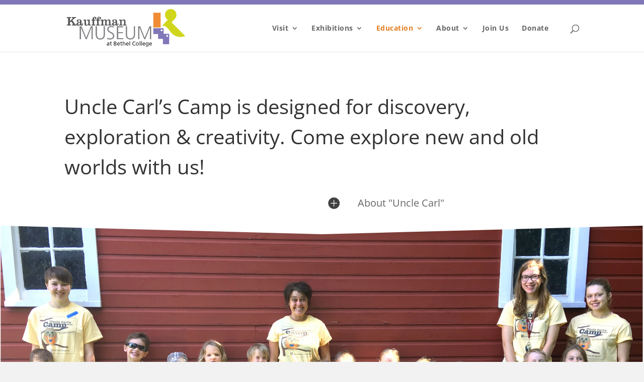

--- FILE ---
content_type: text/css
request_url: https://kauffmanmuseum.org/wp-content/et-cache/3170/et-core-unified-deferred-3170.min.css?ver=1767648714
body_size: 352
content:
.et_pb_section_3.et_pb_section{padding-top:13px;padding-right:0px;padding-bottom:0px;padding-left:0px;margin-bottom:0px}.et_pb_section_4.et_pb_section{padding-top:13px;padding-right:0px;padding-bottom:0px;padding-left:0px;margin-bottom:0px;background-color:#424242!important}.et_pb_row_17{height:auto}.et_pb_row_17.et_pb_row{padding-bottom:4px!important;margin-right:auto!important;margin-bottom:-4px!important;margin-left:auto!important;padding-bottom:4px}.et_pb_image_1 .et_pb_image_wrap img{height:144px;min-height:144px;max-height:144px;width:auto}.et_pb_image_1{padding-right:97px;max-width:236px;text-align:left;margin-left:0}.et_pb_text_15{padding-top:20px!important;margin-top:-9px!important}.et_pb_text_16{padding-top:20px!important;padding-bottom:0px!important;margin-top:-10px!important}.et_pb_text_17{padding-top:20px!important;margin-top:-11px!important}@media only screen and (min-width:981px){.et_pb_image_1{width:236px}}@media only screen and (max-width:980px){.et_pb_row_17{height:auto}.et_pb_image_1{width:100%}.et_pb_image_1 .et_pb_image_wrap img{width:auto}}@media only screen and (max-width:767px){.et_pb_row_17{height:auto}.et_pb_image_1{width:68%;display:none!important}.et_pb_image_1 .et_pb_image_wrap img{width:auto}}